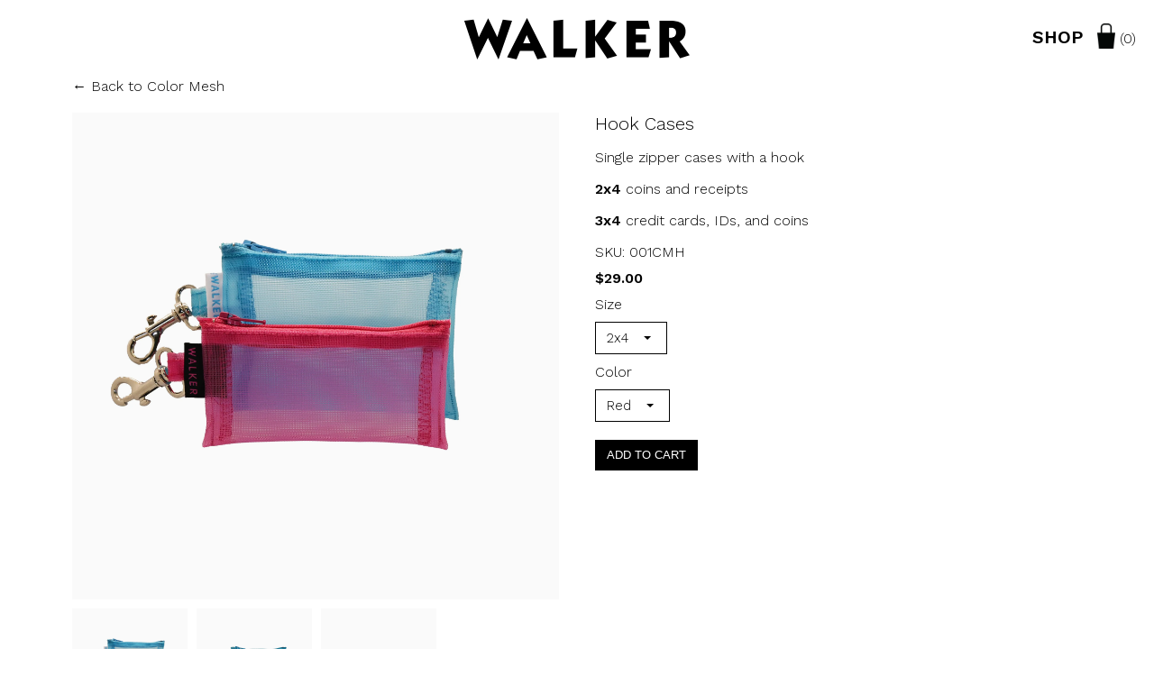

--- FILE ---
content_type: text/html; charset=utf-8
request_url: https://walkerbags.com/products/hook-cases
body_size: 12716
content:
<!doctype html>
<head>
<meta charset="utf-8" />

<title>
Hook Cases
</title>


<meta name="description" content="Single zipper cases with a hook 2x4 coins and receipts 3x4 credit cards, IDs, and coins" />


<meta name="viewport" content="width=device-width, initial-scale=1" />
  

  <meta property="og:type" content="product" />
  <meta property="og:title" content="Hook Cases" />
  
  <meta property="og:image" content="http://walkerbags.com/cdn/shop/files/CMH_8fe72753-8bc1-4c2f-918b-05c7808d0118_grande.png?v=1738966336" />
  <meta property="og:image:secure_url" content="https://walkerbags.com/cdn/shop/files/CMH_8fe72753-8bc1-4c2f-918b-05c7808d0118_grande.png?v=1738966336" />
  
  <meta property="og:image" content="http://walkerbags.com/cdn/shop/files/Untitled-1_grande.png?v=1739030939" />
  <meta property="og:image:secure_url" content="https://walkerbags.com/cdn/shop/files/Untitled-1_grande.png?v=1739030939" />
  
  <meta property="og:image" content="http://walkerbags.com/cdn/shop/files/001CMHFuchsia_grande.png?v=1739031017" />
  <meta property="og:image:secure_url" content="https://walkerbags.com/cdn/shop/files/001CMHFuchsia_grande.png?v=1739031017" />
  
  <meta property="og:price:amount" content="29.00" />
  <meta property="og:price:currency" content="USD" />



<meta property="og:description" content="Single zipper cases with a hook 2x4 coins and receipts 3x4 credit cards, IDs, and coins" />

<meta property="og:url" content="https://walkerbags.com/products/hook-cases" />
<meta property="og:site_name" content="Walker Bags" />

<script>window.performance && window.performance.mark && window.performance.mark('shopify.content_for_header.start');</script><meta id="shopify-digital-wallet" name="shopify-digital-wallet" content="/24852856879/digital_wallets/dialog">
<meta name="shopify-checkout-api-token" content="f04411c4795bd3ce1204824aefa95944">
<link rel="alternate" type="application/json+oembed" href="https://walkerbags.com/products/hook-cases.oembed">
<script async="async" src="/checkouts/internal/preloads.js?locale=en-US"></script>
<link rel="preconnect" href="https://shop.app" crossorigin="anonymous">
<script async="async" src="https://shop.app/checkouts/internal/preloads.js?locale=en-US&shop_id=24852856879" crossorigin="anonymous"></script>
<script id="apple-pay-shop-capabilities" type="application/json">{"shopId":24852856879,"countryCode":"US","currencyCode":"USD","merchantCapabilities":["supports3DS"],"merchantId":"gid:\/\/shopify\/Shop\/24852856879","merchantName":"Walker Bags","requiredBillingContactFields":["postalAddress","email"],"requiredShippingContactFields":["postalAddress","email"],"shippingType":"shipping","supportedNetworks":["visa","masterCard","amex","discover","elo","jcb"],"total":{"type":"pending","label":"Walker Bags","amount":"1.00"},"shopifyPaymentsEnabled":true,"supportsSubscriptions":true}</script>
<script id="shopify-features" type="application/json">{"accessToken":"f04411c4795bd3ce1204824aefa95944","betas":["rich-media-storefront-analytics"],"domain":"walkerbags.com","predictiveSearch":true,"shopId":24852856879,"locale":"en"}</script>
<script>var Shopify = Shopify || {};
Shopify.shop = "walker-draft.myshopify.com";
Shopify.locale = "en";
Shopify.currency = {"active":"USD","rate":"1.0"};
Shopify.country = "US";
Shopify.theme = {"name":"Walker Bags","id":80392749103,"schema_name":null,"schema_version":null,"theme_store_id":null,"role":"main"};
Shopify.theme.handle = "null";
Shopify.theme.style = {"id":null,"handle":null};
Shopify.cdnHost = "walkerbags.com/cdn";
Shopify.routes = Shopify.routes || {};
Shopify.routes.root = "/";</script>
<script type="module">!function(o){(o.Shopify=o.Shopify||{}).modules=!0}(window);</script>
<script>!function(o){function n(){var o=[];function n(){o.push(Array.prototype.slice.apply(arguments))}return n.q=o,n}var t=o.Shopify=o.Shopify||{};t.loadFeatures=n(),t.autoloadFeatures=n()}(window);</script>
<script>
  window.ShopifyPay = window.ShopifyPay || {};
  window.ShopifyPay.apiHost = "shop.app\/pay";
  window.ShopifyPay.redirectState = null;
</script>
<script id="shop-js-analytics" type="application/json">{"pageType":"product"}</script>
<script defer="defer" async type="module" src="//walkerbags.com/cdn/shopifycloud/shop-js/modules/v2/client.init-shop-cart-sync_C5BV16lS.en.esm.js"></script>
<script defer="defer" async type="module" src="//walkerbags.com/cdn/shopifycloud/shop-js/modules/v2/chunk.common_CygWptCX.esm.js"></script>
<script type="module">
  await import("//walkerbags.com/cdn/shopifycloud/shop-js/modules/v2/client.init-shop-cart-sync_C5BV16lS.en.esm.js");
await import("//walkerbags.com/cdn/shopifycloud/shop-js/modules/v2/chunk.common_CygWptCX.esm.js");

  window.Shopify.SignInWithShop?.initShopCartSync?.({"fedCMEnabled":true,"windoidEnabled":true});

</script>
<script>
  window.Shopify = window.Shopify || {};
  if (!window.Shopify.featureAssets) window.Shopify.featureAssets = {};
  window.Shopify.featureAssets['shop-js'] = {"shop-cart-sync":["modules/v2/client.shop-cart-sync_ZFArdW7E.en.esm.js","modules/v2/chunk.common_CygWptCX.esm.js"],"init-fed-cm":["modules/v2/client.init-fed-cm_CmiC4vf6.en.esm.js","modules/v2/chunk.common_CygWptCX.esm.js"],"shop-button":["modules/v2/client.shop-button_tlx5R9nI.en.esm.js","modules/v2/chunk.common_CygWptCX.esm.js"],"shop-cash-offers":["modules/v2/client.shop-cash-offers_DOA2yAJr.en.esm.js","modules/v2/chunk.common_CygWptCX.esm.js","modules/v2/chunk.modal_D71HUcav.esm.js"],"init-windoid":["modules/v2/client.init-windoid_sURxWdc1.en.esm.js","modules/v2/chunk.common_CygWptCX.esm.js"],"shop-toast-manager":["modules/v2/client.shop-toast-manager_ClPi3nE9.en.esm.js","modules/v2/chunk.common_CygWptCX.esm.js"],"init-shop-email-lookup-coordinator":["modules/v2/client.init-shop-email-lookup-coordinator_B8hsDcYM.en.esm.js","modules/v2/chunk.common_CygWptCX.esm.js"],"init-shop-cart-sync":["modules/v2/client.init-shop-cart-sync_C5BV16lS.en.esm.js","modules/v2/chunk.common_CygWptCX.esm.js"],"avatar":["modules/v2/client.avatar_BTnouDA3.en.esm.js"],"pay-button":["modules/v2/client.pay-button_FdsNuTd3.en.esm.js","modules/v2/chunk.common_CygWptCX.esm.js"],"init-customer-accounts":["modules/v2/client.init-customer-accounts_DxDtT_ad.en.esm.js","modules/v2/client.shop-login-button_C5VAVYt1.en.esm.js","modules/v2/chunk.common_CygWptCX.esm.js","modules/v2/chunk.modal_D71HUcav.esm.js"],"init-shop-for-new-customer-accounts":["modules/v2/client.init-shop-for-new-customer-accounts_ChsxoAhi.en.esm.js","modules/v2/client.shop-login-button_C5VAVYt1.en.esm.js","modules/v2/chunk.common_CygWptCX.esm.js","modules/v2/chunk.modal_D71HUcav.esm.js"],"shop-login-button":["modules/v2/client.shop-login-button_C5VAVYt1.en.esm.js","modules/v2/chunk.common_CygWptCX.esm.js","modules/v2/chunk.modal_D71HUcav.esm.js"],"init-customer-accounts-sign-up":["modules/v2/client.init-customer-accounts-sign-up_CPSyQ0Tj.en.esm.js","modules/v2/client.shop-login-button_C5VAVYt1.en.esm.js","modules/v2/chunk.common_CygWptCX.esm.js","modules/v2/chunk.modal_D71HUcav.esm.js"],"shop-follow-button":["modules/v2/client.shop-follow-button_Cva4Ekp9.en.esm.js","modules/v2/chunk.common_CygWptCX.esm.js","modules/v2/chunk.modal_D71HUcav.esm.js"],"checkout-modal":["modules/v2/client.checkout-modal_BPM8l0SH.en.esm.js","modules/v2/chunk.common_CygWptCX.esm.js","modules/v2/chunk.modal_D71HUcav.esm.js"],"lead-capture":["modules/v2/client.lead-capture_Bi8yE_yS.en.esm.js","modules/v2/chunk.common_CygWptCX.esm.js","modules/v2/chunk.modal_D71HUcav.esm.js"],"shop-login":["modules/v2/client.shop-login_D6lNrXab.en.esm.js","modules/v2/chunk.common_CygWptCX.esm.js","modules/v2/chunk.modal_D71HUcav.esm.js"],"payment-terms":["modules/v2/client.payment-terms_CZxnsJam.en.esm.js","modules/v2/chunk.common_CygWptCX.esm.js","modules/v2/chunk.modal_D71HUcav.esm.js"]};
</script>
<script id="__st">var __st={"a":24852856879,"offset":-28800,"reqid":"60223fd3-f2b5-46ec-bd2a-961a61ab65fd-1768695772","pageurl":"walkerbags.com\/products\/hook-cases","u":"2aca00e3b6f9","p":"product","rtyp":"product","rid":4316450291759};</script>
<script>window.ShopifyPaypalV4VisibilityTracking = true;</script>
<script id="captcha-bootstrap">!function(){'use strict';const t='contact',e='account',n='new_comment',o=[[t,t],['blogs',n],['comments',n],[t,'customer']],c=[[e,'customer_login'],[e,'guest_login'],[e,'recover_customer_password'],[e,'create_customer']],r=t=>t.map((([t,e])=>`form[action*='/${t}']:not([data-nocaptcha='true']) input[name='form_type'][value='${e}']`)).join(','),a=t=>()=>t?[...document.querySelectorAll(t)].map((t=>t.form)):[];function s(){const t=[...o],e=r(t);return a(e)}const i='password',u='form_key',d=['recaptcha-v3-token','g-recaptcha-response','h-captcha-response',i],f=()=>{try{return window.sessionStorage}catch{return}},m='__shopify_v',_=t=>t.elements[u];function p(t,e,n=!1){try{const o=window.sessionStorage,c=JSON.parse(o.getItem(e)),{data:r}=function(t){const{data:e,action:n}=t;return t[m]||n?{data:e,action:n}:{data:t,action:n}}(c);for(const[e,n]of Object.entries(r))t.elements[e]&&(t.elements[e].value=n);n&&o.removeItem(e)}catch(o){console.error('form repopulation failed',{error:o})}}const l='form_type',E='cptcha';function T(t){t.dataset[E]=!0}const w=window,h=w.document,L='Shopify',v='ce_forms',y='captcha';let A=!1;((t,e)=>{const n=(g='f06e6c50-85a8-45c8-87d0-21a2b65856fe',I='https://cdn.shopify.com/shopifycloud/storefront-forms-hcaptcha/ce_storefront_forms_captcha_hcaptcha.v1.5.2.iife.js',D={infoText:'Protected by hCaptcha',privacyText:'Privacy',termsText:'Terms'},(t,e,n)=>{const o=w[L][v],c=o.bindForm;if(c)return c(t,g,e,D).then(n);var r;o.q.push([[t,g,e,D],n]),r=I,A||(h.body.append(Object.assign(h.createElement('script'),{id:'captcha-provider',async:!0,src:r})),A=!0)});var g,I,D;w[L]=w[L]||{},w[L][v]=w[L][v]||{},w[L][v].q=[],w[L][y]=w[L][y]||{},w[L][y].protect=function(t,e){n(t,void 0,e),T(t)},Object.freeze(w[L][y]),function(t,e,n,w,h,L){const[v,y,A,g]=function(t,e,n){const i=e?o:[],u=t?c:[],d=[...i,...u],f=r(d),m=r(i),_=r(d.filter((([t,e])=>n.includes(e))));return[a(f),a(m),a(_),s()]}(w,h,L),I=t=>{const e=t.target;return e instanceof HTMLFormElement?e:e&&e.form},D=t=>v().includes(t);t.addEventListener('submit',(t=>{const e=I(t);if(!e)return;const n=D(e)&&!e.dataset.hcaptchaBound&&!e.dataset.recaptchaBound,o=_(e),c=g().includes(e)&&(!o||!o.value);(n||c)&&t.preventDefault(),c&&!n&&(function(t){try{if(!f())return;!function(t){const e=f();if(!e)return;const n=_(t);if(!n)return;const o=n.value;o&&e.removeItem(o)}(t);const e=Array.from(Array(32),(()=>Math.random().toString(36)[2])).join('');!function(t,e){_(t)||t.append(Object.assign(document.createElement('input'),{type:'hidden',name:u})),t.elements[u].value=e}(t,e),function(t,e){const n=f();if(!n)return;const o=[...t.querySelectorAll(`input[type='${i}']`)].map((({name:t})=>t)),c=[...d,...o],r={};for(const[a,s]of new FormData(t).entries())c.includes(a)||(r[a]=s);n.setItem(e,JSON.stringify({[m]:1,action:t.action,data:r}))}(t,e)}catch(e){console.error('failed to persist form',e)}}(e),e.submit())}));const S=(t,e)=>{t&&!t.dataset[E]&&(n(t,e.some((e=>e===t))),T(t))};for(const o of['focusin','change'])t.addEventListener(o,(t=>{const e=I(t);D(e)&&S(e,y())}));const B=e.get('form_key'),M=e.get(l),P=B&&M;t.addEventListener('DOMContentLoaded',(()=>{const t=y();if(P)for(const e of t)e.elements[l].value===M&&p(e,B);[...new Set([...A(),...v().filter((t=>'true'===t.dataset.shopifyCaptcha))])].forEach((e=>S(e,t)))}))}(h,new URLSearchParams(w.location.search),n,t,e,['guest_login'])})(!0,!0)}();</script>
<script integrity="sha256-4kQ18oKyAcykRKYeNunJcIwy7WH5gtpwJnB7kiuLZ1E=" data-source-attribution="shopify.loadfeatures" defer="defer" src="//walkerbags.com/cdn/shopifycloud/storefront/assets/storefront/load_feature-a0a9edcb.js" crossorigin="anonymous"></script>
<script crossorigin="anonymous" defer="defer" src="//walkerbags.com/cdn/shopifycloud/storefront/assets/shopify_pay/storefront-65b4c6d7.js?v=20250812"></script>
<script data-source-attribution="shopify.dynamic_checkout.dynamic.init">var Shopify=Shopify||{};Shopify.PaymentButton=Shopify.PaymentButton||{isStorefrontPortableWallets:!0,init:function(){window.Shopify.PaymentButton.init=function(){};var t=document.createElement("script");t.src="https://walkerbags.com/cdn/shopifycloud/portable-wallets/latest/portable-wallets.en.js",t.type="module",document.head.appendChild(t)}};
</script>
<script data-source-attribution="shopify.dynamic_checkout.buyer_consent">
  function portableWalletsHideBuyerConsent(e){var t=document.getElementById("shopify-buyer-consent"),n=document.getElementById("shopify-subscription-policy-button");t&&n&&(t.classList.add("hidden"),t.setAttribute("aria-hidden","true"),n.removeEventListener("click",e))}function portableWalletsShowBuyerConsent(e){var t=document.getElementById("shopify-buyer-consent"),n=document.getElementById("shopify-subscription-policy-button");t&&n&&(t.classList.remove("hidden"),t.removeAttribute("aria-hidden"),n.addEventListener("click",e))}window.Shopify?.PaymentButton&&(window.Shopify.PaymentButton.hideBuyerConsent=portableWalletsHideBuyerConsent,window.Shopify.PaymentButton.showBuyerConsent=portableWalletsShowBuyerConsent);
</script>
<script data-source-attribution="shopify.dynamic_checkout.cart.bootstrap">document.addEventListener("DOMContentLoaded",(function(){function t(){return document.querySelector("shopify-accelerated-checkout-cart, shopify-accelerated-checkout")}if(t())Shopify.PaymentButton.init();else{new MutationObserver((function(e,n){t()&&(Shopify.PaymentButton.init(),n.disconnect())})).observe(document.body,{childList:!0,subtree:!0})}}));
</script>
<link id="shopify-accelerated-checkout-styles" rel="stylesheet" media="screen" href="https://walkerbags.com/cdn/shopifycloud/portable-wallets/latest/accelerated-checkout-backwards-compat.css" crossorigin="anonymous">
<style id="shopify-accelerated-checkout-cart">
        #shopify-buyer-consent {
  margin-top: 1em;
  display: inline-block;
  width: 100%;
}

#shopify-buyer-consent.hidden {
  display: none;
}

#shopify-subscription-policy-button {
  background: none;
  border: none;
  padding: 0;
  text-decoration: underline;
  font-size: inherit;
  cursor: pointer;
}

#shopify-subscription-policy-button::before {
  box-shadow: none;
}

      </style>

<script>window.performance && window.performance.mark && window.performance.mark('shopify.content_for_header.end');</script>
<link href="//walkerbags.com/cdn/shop/t/6/assets/style.scss.css?v=151386449632581950981590846312" rel="stylesheet" type="text/css" media="all" />
<script src="//walkerbags.com/cdn/shop/t/6/assets/shopify_common.js?v=14298614452551288571579718123" type="text/javascript"></script>
<script src="//walkerbags.com/cdn/shopifycloud/storefront/assets/themes_support/shopify_common-5f594365.js" type="text/javascript"></script>
<script src="//walkerbags.com/cdn/shopifycloud/storefront/assets/themes_support/option_selection-b017cd28.js" type="text/javascript"></script>
<script src="//ajax.googleapis.com/ajax/libs/jquery/1.11.0/jquery.min.js" type="text/javascript"></script>
<script src="https://kit.fontawesome.com/d5832569be.js" crossorigin="anonymous"></script>
<link rel="icon" type="image/x-icon" href="//walkerbags.com/cdn/shop/t/6/assets/favicon.ico?v=125211705034680937741580238172" />
<link href="https://fonts.googleapis.com/css?family=Work+Sans:300,600&display=swap" rel="stylesheet">
<link href="//walkerbags.com/cdn/shop/t/6/assets/slick.css?v=170327569321645378121581279776" rel="stylesheet" type="text/css" media="all" />
<script src="//walkerbags.com/cdn/shop/t/6/assets/slick.min.js?v=58850548424754377551580244007" type="text/javascript"></script>
<script src="//walkerbags.com/cdn/shop/t/6/assets/jquery.selectric.min.js?v=16869610865725196231580243995" type="text/javascript"></script>
<link rel="canonical" href="https://walkerbags.com/products/hook-cases">
<link href="https://monorail-edge.shopifysvc.com" rel="dns-prefetch">
<script>(function(){if ("sendBeacon" in navigator && "performance" in window) {try {var session_token_from_headers = performance.getEntriesByType('navigation')[0].serverTiming.find(x => x.name == '_s').description;} catch {var session_token_from_headers = undefined;}var session_cookie_matches = document.cookie.match(/_shopify_s=([^;]*)/);var session_token_from_cookie = session_cookie_matches && session_cookie_matches.length === 2 ? session_cookie_matches[1] : "";var session_token = session_token_from_headers || session_token_from_cookie || "";function handle_abandonment_event(e) {var entries = performance.getEntries().filter(function(entry) {return /monorail-edge.shopifysvc.com/.test(entry.name);});if (!window.abandonment_tracked && entries.length === 0) {window.abandonment_tracked = true;var currentMs = Date.now();var navigation_start = performance.timing.navigationStart;var payload = {shop_id: 24852856879,url: window.location.href,navigation_start,duration: currentMs - navigation_start,session_token,page_type: "product"};window.navigator.sendBeacon("https://monorail-edge.shopifysvc.com/v1/produce", JSON.stringify({schema_id: "online_store_buyer_site_abandonment/1.1",payload: payload,metadata: {event_created_at_ms: currentMs,event_sent_at_ms: currentMs}}));}}window.addEventListener('pagehide', handle_abandonment_event);}}());</script>
<script id="web-pixels-manager-setup">(function e(e,d,r,n,o){if(void 0===o&&(o={}),!Boolean(null===(a=null===(i=window.Shopify)||void 0===i?void 0:i.analytics)||void 0===a?void 0:a.replayQueue)){var i,a;window.Shopify=window.Shopify||{};var t=window.Shopify;t.analytics=t.analytics||{};var s=t.analytics;s.replayQueue=[],s.publish=function(e,d,r){return s.replayQueue.push([e,d,r]),!0};try{self.performance.mark("wpm:start")}catch(e){}var l=function(){var e={modern:/Edge?\/(1{2}[4-9]|1[2-9]\d|[2-9]\d{2}|\d{4,})\.\d+(\.\d+|)|Firefox\/(1{2}[4-9]|1[2-9]\d|[2-9]\d{2}|\d{4,})\.\d+(\.\d+|)|Chrom(ium|e)\/(9{2}|\d{3,})\.\d+(\.\d+|)|(Maci|X1{2}).+ Version\/(15\.\d+|(1[6-9]|[2-9]\d|\d{3,})\.\d+)([,.]\d+|)( \(\w+\)|)( Mobile\/\w+|) Safari\/|Chrome.+OPR\/(9{2}|\d{3,})\.\d+\.\d+|(CPU[ +]OS|iPhone[ +]OS|CPU[ +]iPhone|CPU IPhone OS|CPU iPad OS)[ +]+(15[._]\d+|(1[6-9]|[2-9]\d|\d{3,})[._]\d+)([._]\d+|)|Android:?[ /-](13[3-9]|1[4-9]\d|[2-9]\d{2}|\d{4,})(\.\d+|)(\.\d+|)|Android.+Firefox\/(13[5-9]|1[4-9]\d|[2-9]\d{2}|\d{4,})\.\d+(\.\d+|)|Android.+Chrom(ium|e)\/(13[3-9]|1[4-9]\d|[2-9]\d{2}|\d{4,})\.\d+(\.\d+|)|SamsungBrowser\/([2-9]\d|\d{3,})\.\d+/,legacy:/Edge?\/(1[6-9]|[2-9]\d|\d{3,})\.\d+(\.\d+|)|Firefox\/(5[4-9]|[6-9]\d|\d{3,})\.\d+(\.\d+|)|Chrom(ium|e)\/(5[1-9]|[6-9]\d|\d{3,})\.\d+(\.\d+|)([\d.]+$|.*Safari\/(?![\d.]+ Edge\/[\d.]+$))|(Maci|X1{2}).+ Version\/(10\.\d+|(1[1-9]|[2-9]\d|\d{3,})\.\d+)([,.]\d+|)( \(\w+\)|)( Mobile\/\w+|) Safari\/|Chrome.+OPR\/(3[89]|[4-9]\d|\d{3,})\.\d+\.\d+|(CPU[ +]OS|iPhone[ +]OS|CPU[ +]iPhone|CPU IPhone OS|CPU iPad OS)[ +]+(10[._]\d+|(1[1-9]|[2-9]\d|\d{3,})[._]\d+)([._]\d+|)|Android:?[ /-](13[3-9]|1[4-9]\d|[2-9]\d{2}|\d{4,})(\.\d+|)(\.\d+|)|Mobile Safari.+OPR\/([89]\d|\d{3,})\.\d+\.\d+|Android.+Firefox\/(13[5-9]|1[4-9]\d|[2-9]\d{2}|\d{4,})\.\d+(\.\d+|)|Android.+Chrom(ium|e)\/(13[3-9]|1[4-9]\d|[2-9]\d{2}|\d{4,})\.\d+(\.\d+|)|Android.+(UC? ?Browser|UCWEB|U3)[ /]?(15\.([5-9]|\d{2,})|(1[6-9]|[2-9]\d|\d{3,})\.\d+)\.\d+|SamsungBrowser\/(5\.\d+|([6-9]|\d{2,})\.\d+)|Android.+MQ{2}Browser\/(14(\.(9|\d{2,})|)|(1[5-9]|[2-9]\d|\d{3,})(\.\d+|))(\.\d+|)|K[Aa][Ii]OS\/(3\.\d+|([4-9]|\d{2,})\.\d+)(\.\d+|)/},d=e.modern,r=e.legacy,n=navigator.userAgent;return n.match(d)?"modern":n.match(r)?"legacy":"unknown"}(),u="modern"===l?"modern":"legacy",c=(null!=n?n:{modern:"",legacy:""})[u],f=function(e){return[e.baseUrl,"/wpm","/b",e.hashVersion,"modern"===e.buildTarget?"m":"l",".js"].join("")}({baseUrl:d,hashVersion:r,buildTarget:u}),m=function(e){var d=e.version,r=e.bundleTarget,n=e.surface,o=e.pageUrl,i=e.monorailEndpoint;return{emit:function(e){var a=e.status,t=e.errorMsg,s=(new Date).getTime(),l=JSON.stringify({metadata:{event_sent_at_ms:s},events:[{schema_id:"web_pixels_manager_load/3.1",payload:{version:d,bundle_target:r,page_url:o,status:a,surface:n,error_msg:t},metadata:{event_created_at_ms:s}}]});if(!i)return console&&console.warn&&console.warn("[Web Pixels Manager] No Monorail endpoint provided, skipping logging."),!1;try{return self.navigator.sendBeacon.bind(self.navigator)(i,l)}catch(e){}var u=new XMLHttpRequest;try{return u.open("POST",i,!0),u.setRequestHeader("Content-Type","text/plain"),u.send(l),!0}catch(e){return console&&console.warn&&console.warn("[Web Pixels Manager] Got an unhandled error while logging to Monorail."),!1}}}}({version:r,bundleTarget:l,surface:e.surface,pageUrl:self.location.href,monorailEndpoint:e.monorailEndpoint});try{o.browserTarget=l,function(e){var d=e.src,r=e.async,n=void 0===r||r,o=e.onload,i=e.onerror,a=e.sri,t=e.scriptDataAttributes,s=void 0===t?{}:t,l=document.createElement("script"),u=document.querySelector("head"),c=document.querySelector("body");if(l.async=n,l.src=d,a&&(l.integrity=a,l.crossOrigin="anonymous"),s)for(var f in s)if(Object.prototype.hasOwnProperty.call(s,f))try{l.dataset[f]=s[f]}catch(e){}if(o&&l.addEventListener("load",o),i&&l.addEventListener("error",i),u)u.appendChild(l);else{if(!c)throw new Error("Did not find a head or body element to append the script");c.appendChild(l)}}({src:f,async:!0,onload:function(){if(!function(){var e,d;return Boolean(null===(d=null===(e=window.Shopify)||void 0===e?void 0:e.analytics)||void 0===d?void 0:d.initialized)}()){var d=window.webPixelsManager.init(e)||void 0;if(d){var r=window.Shopify.analytics;r.replayQueue.forEach((function(e){var r=e[0],n=e[1],o=e[2];d.publishCustomEvent(r,n,o)})),r.replayQueue=[],r.publish=d.publishCustomEvent,r.visitor=d.visitor,r.initialized=!0}}},onerror:function(){return m.emit({status:"failed",errorMsg:"".concat(f," has failed to load")})},sri:function(e){var d=/^sha384-[A-Za-z0-9+/=]+$/;return"string"==typeof e&&d.test(e)}(c)?c:"",scriptDataAttributes:o}),m.emit({status:"loading"})}catch(e){m.emit({status:"failed",errorMsg:(null==e?void 0:e.message)||"Unknown error"})}}})({shopId: 24852856879,storefrontBaseUrl: "https://walkerbags.com",extensionsBaseUrl: "https://extensions.shopifycdn.com/cdn/shopifycloud/web-pixels-manager",monorailEndpoint: "https://monorail-edge.shopifysvc.com/unstable/produce_batch",surface: "storefront-renderer",enabledBetaFlags: ["2dca8a86"],webPixelsConfigList: [{"id":"shopify-app-pixel","configuration":"{}","eventPayloadVersion":"v1","runtimeContext":"STRICT","scriptVersion":"0450","apiClientId":"shopify-pixel","type":"APP","privacyPurposes":["ANALYTICS","MARKETING"]},{"id":"shopify-custom-pixel","eventPayloadVersion":"v1","runtimeContext":"LAX","scriptVersion":"0450","apiClientId":"shopify-pixel","type":"CUSTOM","privacyPurposes":["ANALYTICS","MARKETING"]}],isMerchantRequest: false,initData: {"shop":{"name":"Walker Bags","paymentSettings":{"currencyCode":"USD"},"myshopifyDomain":"walker-draft.myshopify.com","countryCode":"US","storefrontUrl":"https:\/\/walkerbags.com"},"customer":null,"cart":null,"checkout":null,"productVariants":[{"price":{"amount":29.0,"currencyCode":"USD"},"product":{"title":"Hook Cases","vendor":"Walker","id":"4316450291759","untranslatedTitle":"Hook Cases","url":"\/products\/hook-cases","type":""},"id":"47219580666140","image":{"src":"\/\/walkerbags.com\/cdn\/shop\/files\/CMH_8fe72753-8bc1-4c2f-918b-05c7808d0118.png?v=1738966336"},"sku":"001CMH","title":"2x4 \/ red","untranslatedTitle":"2x4 \/ red"},{"price":{"amount":29.0,"currencyCode":"USD"},"product":{"title":"Hook Cases","vendor":"Walker","id":"4316450291759","untranslatedTitle":"Hook Cases","url":"\/products\/hook-cases","type":""},"id":"31015943503919","image":{"src":"\/\/walkerbags.com\/cdn\/shop\/files\/CMH_8fe72753-8bc1-4c2f-918b-05c7808d0118.png?v=1738966336"},"sku":"001CMH","title":"2x4 \/ fuchsia","untranslatedTitle":"2x4 \/ fuchsia"},{"price":{"amount":29.0,"currencyCode":"USD"},"product":{"title":"Hook Cases","vendor":"Walker","id":"4316450291759","untranslatedTitle":"Hook Cases","url":"\/products\/hook-cases","type":""},"id":"31015943536687","image":{"src":"\/\/walkerbags.com\/cdn\/shop\/files\/CMH_8fe72753-8bc1-4c2f-918b-05c7808d0118.png?v=1738966336"},"sku":"001CMH","title":"2x4 \/ pink","untranslatedTitle":"2x4 \/ pink"},{"price":{"amount":29.0,"currencyCode":"USD"},"product":{"title":"Hook Cases","vendor":"Walker","id":"4316450291759","untranslatedTitle":"Hook Cases","url":"\/products\/hook-cases","type":""},"id":"31015943602223","image":{"src":"\/\/walkerbags.com\/cdn\/shop\/files\/CMH_8fe72753-8bc1-4c2f-918b-05c7808d0118.png?v=1738966336"},"sku":"001CMH","title":"2x4 \/ orange","untranslatedTitle":"2x4 \/ orange"},{"price":{"amount":29.0,"currencyCode":"USD"},"product":{"title":"Hook Cases","vendor":"Walker","id":"4316450291759","untranslatedTitle":"Hook Cases","url":"\/products\/hook-cases","type":""},"id":"31015943634991","image":{"src":"\/\/walkerbags.com\/cdn\/shop\/files\/CMH_8fe72753-8bc1-4c2f-918b-05c7808d0118.png?v=1738966336"},"sku":"001CMH","title":"2x4 \/ yellow","untranslatedTitle":"2x4 \/ yellow"},{"price":{"amount":29.0,"currencyCode":"USD"},"product":{"title":"Hook Cases","vendor":"Walker","id":"4316450291759","untranslatedTitle":"Hook Cases","url":"\/products\/hook-cases","type":""},"id":"31015943700527","image":{"src":"\/\/walkerbags.com\/cdn\/shop\/files\/CMH_8fe72753-8bc1-4c2f-918b-05c7808d0118.png?v=1738966336"},"sku":"001CMH","title":"2x4 \/ mint","untranslatedTitle":"2x4 \/ mint"},{"price":{"amount":29.0,"currencyCode":"USD"},"product":{"title":"Hook Cases","vendor":"Walker","id":"4316450291759","untranslatedTitle":"Hook Cases","url":"\/products\/hook-cases","type":""},"id":"31015943733295","image":{"src":"\/\/walkerbags.com\/cdn\/shop\/files\/CMH_8fe72753-8bc1-4c2f-918b-05c7808d0118.png?v=1738966336"},"sku":"001CMH","title":"2x4 \/ aqua","untranslatedTitle":"2x4 \/ aqua"},{"price":{"amount":29.0,"currencyCode":"USD"},"product":{"title":"Hook Cases","vendor":"Walker","id":"4316450291759","untranslatedTitle":"Hook Cases","url":"\/products\/hook-cases","type":""},"id":"31015943766063","image":{"src":"\/\/walkerbags.com\/cdn\/shop\/files\/CMH_8fe72753-8bc1-4c2f-918b-05c7808d0118.png?v=1738966336"},"sku":"001CMH","title":"2x4 \/ blue","untranslatedTitle":"2x4 \/ blue"},{"price":{"amount":29.0,"currencyCode":"USD"},"product":{"title":"Hook Cases","vendor":"Walker","id":"4316450291759","untranslatedTitle":"Hook Cases","url":"\/products\/hook-cases","type":""},"id":"31015943831599","image":{"src":"\/\/walkerbags.com\/cdn\/shop\/files\/CMH_8fe72753-8bc1-4c2f-918b-05c7808d0118.png?v=1738966336"},"sku":"001CMH","title":"2x4 \/ purple","untranslatedTitle":"2x4 \/ purple"},{"price":{"amount":29.0,"currencyCode":"USD"},"product":{"title":"Hook Cases","vendor":"Walker","id":"4316450291759","untranslatedTitle":"Hook Cases","url":"\/products\/hook-cases","type":""},"id":"31015943405615","image":{"src":"\/\/walkerbags.com\/cdn\/shop\/files\/CMH_8fe72753-8bc1-4c2f-918b-05c7808d0118.png?v=1738966336"},"sku":"001CMH","title":"2x4 \/ black","untranslatedTitle":"2x4 \/ black"},{"price":{"amount":29.0,"currencyCode":"USD"},"product":{"title":"Hook Cases","vendor":"Walker","id":"4316450291759","untranslatedTitle":"Hook Cases","url":"\/products\/hook-cases","type":""},"id":"31015943438383","image":{"src":"\/\/walkerbags.com\/cdn\/shop\/files\/CMH_8fe72753-8bc1-4c2f-918b-05c7808d0118.png?v=1738966336"},"sku":"001CMH","title":"2x4 \/ white","untranslatedTitle":"2x4 \/ white"},{"price":{"amount":29.0,"currencyCode":"USD"},"product":{"title":"Hook Cases","vendor":"Walker","id":"4316450291759","untranslatedTitle":"Hook Cases","url":"\/products\/hook-cases","type":""},"id":"31015943471151","image":{"src":"\/\/walkerbags.com\/cdn\/shop\/files\/CMH_8fe72753-8bc1-4c2f-918b-05c7808d0118.png?v=1738966336"},"sku":"001CMH","title":"2x4 \/ brown","untranslatedTitle":"2x4 \/ brown"},{"price":{"amount":30.0,"currencyCode":"USD"},"product":{"title":"Hook Cases","vendor":"Walker","id":"4316450291759","untranslatedTitle":"Hook Cases","url":"\/products\/hook-cases","type":""},"id":"47219580698908","image":{"src":"\/\/walkerbags.com\/cdn\/shop\/files\/CMH_8fe72753-8bc1-4c2f-918b-05c7808d0118.png?v=1738966336"},"sku":"000CMH","title":"3x4 \/ red","untranslatedTitle":"3x4 \/ red"},{"price":{"amount":30.0,"currencyCode":"USD"},"product":{"title":"Hook Cases","vendor":"Walker","id":"4316450291759","untranslatedTitle":"Hook Cases","url":"\/products\/hook-cases","type":""},"id":"31015943962671","image":{"src":"\/\/walkerbags.com\/cdn\/shop\/files\/CMH_8fe72753-8bc1-4c2f-918b-05c7808d0118.png?v=1738966336"},"sku":"000CMH","title":"3x4 \/ fuchsia","untranslatedTitle":"3x4 \/ fuchsia"},{"price":{"amount":30.0,"currencyCode":"USD"},"product":{"title":"Hook Cases","vendor":"Walker","id":"4316450291759","untranslatedTitle":"Hook Cases","url":"\/products\/hook-cases","type":""},"id":"31015943995439","image":{"src":"\/\/walkerbags.com\/cdn\/shop\/files\/CMH_8fe72753-8bc1-4c2f-918b-05c7808d0118.png?v=1738966336"},"sku":"000CMH","title":"3x4 \/ pink","untranslatedTitle":"3x4 \/ pink"},{"price":{"amount":30.0,"currencyCode":"USD"},"product":{"title":"Hook Cases","vendor":"Walker","id":"4316450291759","untranslatedTitle":"Hook Cases","url":"\/products\/hook-cases","type":""},"id":"31015944060975","image":{"src":"\/\/walkerbags.com\/cdn\/shop\/files\/CMH_8fe72753-8bc1-4c2f-918b-05c7808d0118.png?v=1738966336"},"sku":"000CMH","title":"3x4 \/ orange","untranslatedTitle":"3x4 \/ orange"},{"price":{"amount":30.0,"currencyCode":"USD"},"product":{"title":"Hook Cases","vendor":"Walker","id":"4316450291759","untranslatedTitle":"Hook Cases","url":"\/products\/hook-cases","type":""},"id":"31015944093743","image":{"src":"\/\/walkerbags.com\/cdn\/shop\/files\/CMH_8fe72753-8bc1-4c2f-918b-05c7808d0118.png?v=1738966336"},"sku":"000CMH","title":"3x4 \/ yellow","untranslatedTitle":"3x4 \/ yellow"},{"price":{"amount":30.0,"currencyCode":"USD"},"product":{"title":"Hook Cases","vendor":"Walker","id":"4316450291759","untranslatedTitle":"Hook Cases","url":"\/products\/hook-cases","type":""},"id":"31015944159279","image":{"src":"\/\/walkerbags.com\/cdn\/shop\/files\/CMH_8fe72753-8bc1-4c2f-918b-05c7808d0118.png?v=1738966336"},"sku":"000CMH","title":"3x4 \/ mint","untranslatedTitle":"3x4 \/ mint"},{"price":{"amount":30.0,"currencyCode":"USD"},"product":{"title":"Hook Cases","vendor":"Walker","id":"4316450291759","untranslatedTitle":"Hook Cases","url":"\/products\/hook-cases","type":""},"id":"31015944192047","image":{"src":"\/\/walkerbags.com\/cdn\/shop\/files\/CMH_8fe72753-8bc1-4c2f-918b-05c7808d0118.png?v=1738966336"},"sku":"000CMH","title":"3x4 \/ aqua","untranslatedTitle":"3x4 \/ aqua"},{"price":{"amount":30.0,"currencyCode":"USD"},"product":{"title":"Hook Cases","vendor":"Walker","id":"4316450291759","untranslatedTitle":"Hook Cases","url":"\/products\/hook-cases","type":""},"id":"31015944224815","image":{"src":"\/\/walkerbags.com\/cdn\/shop\/files\/CMH_8fe72753-8bc1-4c2f-918b-05c7808d0118.png?v=1738966336"},"sku":"000CMH","title":"3x4 \/ blue","untranslatedTitle":"3x4 \/ blue"},{"price":{"amount":30.0,"currencyCode":"USD"},"product":{"title":"Hook Cases","vendor":"Walker","id":"4316450291759","untranslatedTitle":"Hook Cases","url":"\/products\/hook-cases","type":""},"id":"31015944290351","image":{"src":"\/\/walkerbags.com\/cdn\/shop\/files\/CMH_8fe72753-8bc1-4c2f-918b-05c7808d0118.png?v=1738966336"},"sku":"000CMH","title":"3x4 \/ purple","untranslatedTitle":"3x4 \/ purple"},{"price":{"amount":30.0,"currencyCode":"USD"},"product":{"title":"Hook Cases","vendor":"Walker","id":"4316450291759","untranslatedTitle":"Hook Cases","url":"\/products\/hook-cases","type":""},"id":"31015943864367","image":{"src":"\/\/walkerbags.com\/cdn\/shop\/files\/CMH_8fe72753-8bc1-4c2f-918b-05c7808d0118.png?v=1738966336"},"sku":"000CMH","title":"3x4 \/ black","untranslatedTitle":"3x4 \/ black"},{"price":{"amount":30.0,"currencyCode":"USD"},"product":{"title":"Hook Cases","vendor":"Walker","id":"4316450291759","untranslatedTitle":"Hook Cases","url":"\/products\/hook-cases","type":""},"id":"31015943897135","image":{"src":"\/\/walkerbags.com\/cdn\/shop\/files\/CMH_8fe72753-8bc1-4c2f-918b-05c7808d0118.png?v=1738966336"},"sku":"000CMH","title":"3x4 \/ white","untranslatedTitle":"3x4 \/ white"},{"price":{"amount":30.0,"currencyCode":"USD"},"product":{"title":"Hook Cases","vendor":"Walker","id":"4316450291759","untranslatedTitle":"Hook Cases","url":"\/products\/hook-cases","type":""},"id":"31015943929903","image":{"src":"\/\/walkerbags.com\/cdn\/shop\/files\/CMH_8fe72753-8bc1-4c2f-918b-05c7808d0118.png?v=1738966336"},"sku":"000CMH","title":"3x4 \/ brown","untranslatedTitle":"3x4 \/ brown"}],"purchasingCompany":null},},"https://walkerbags.com/cdn","fcfee988w5aeb613cpc8e4bc33m6693e112",{"modern":"","legacy":""},{"shopId":"24852856879","storefrontBaseUrl":"https:\/\/walkerbags.com","extensionBaseUrl":"https:\/\/extensions.shopifycdn.com\/cdn\/shopifycloud\/web-pixels-manager","surface":"storefront-renderer","enabledBetaFlags":"[\"2dca8a86\"]","isMerchantRequest":"false","hashVersion":"fcfee988w5aeb613cpc8e4bc33m6693e112","publish":"custom","events":"[[\"page_viewed\",{}],[\"product_viewed\",{\"productVariant\":{\"price\":{\"amount\":29.0,\"currencyCode\":\"USD\"},\"product\":{\"title\":\"Hook Cases\",\"vendor\":\"Walker\",\"id\":\"4316450291759\",\"untranslatedTitle\":\"Hook Cases\",\"url\":\"\/products\/hook-cases\",\"type\":\"\"},\"id\":\"47219580666140\",\"image\":{\"src\":\"\/\/walkerbags.com\/cdn\/shop\/files\/CMH_8fe72753-8bc1-4c2f-918b-05c7808d0118.png?v=1738966336\"},\"sku\":\"001CMH\",\"title\":\"2x4 \/ red\",\"untranslatedTitle\":\"2x4 \/ red\"}}]]"});</script><script>
  window.ShopifyAnalytics = window.ShopifyAnalytics || {};
  window.ShopifyAnalytics.meta = window.ShopifyAnalytics.meta || {};
  window.ShopifyAnalytics.meta.currency = 'USD';
  var meta = {"product":{"id":4316450291759,"gid":"gid:\/\/shopify\/Product\/4316450291759","vendor":"Walker","type":"","handle":"hook-cases","variants":[{"id":47219580666140,"price":2900,"name":"Hook Cases - 2x4 \/ red","public_title":"2x4 \/ red","sku":"001CMH"},{"id":31015943503919,"price":2900,"name":"Hook Cases - 2x4 \/ fuchsia","public_title":"2x4 \/ fuchsia","sku":"001CMH"},{"id":31015943536687,"price":2900,"name":"Hook Cases - 2x4 \/ pink","public_title":"2x4 \/ pink","sku":"001CMH"},{"id":31015943602223,"price":2900,"name":"Hook Cases - 2x4 \/ orange","public_title":"2x4 \/ orange","sku":"001CMH"},{"id":31015943634991,"price":2900,"name":"Hook Cases - 2x4 \/ yellow","public_title":"2x4 \/ yellow","sku":"001CMH"},{"id":31015943700527,"price":2900,"name":"Hook Cases - 2x4 \/ mint","public_title":"2x4 \/ mint","sku":"001CMH"},{"id":31015943733295,"price":2900,"name":"Hook Cases - 2x4 \/ aqua","public_title":"2x4 \/ aqua","sku":"001CMH"},{"id":31015943766063,"price":2900,"name":"Hook Cases - 2x4 \/ blue","public_title":"2x4 \/ blue","sku":"001CMH"},{"id":31015943831599,"price":2900,"name":"Hook Cases - 2x4 \/ purple","public_title":"2x4 \/ purple","sku":"001CMH"},{"id":31015943405615,"price":2900,"name":"Hook Cases - 2x4 \/ black","public_title":"2x4 \/ black","sku":"001CMH"},{"id":31015943438383,"price":2900,"name":"Hook Cases - 2x4 \/ white","public_title":"2x4 \/ white","sku":"001CMH"},{"id":31015943471151,"price":2900,"name":"Hook Cases - 2x4 \/ brown","public_title":"2x4 \/ brown","sku":"001CMH"},{"id":47219580698908,"price":3000,"name":"Hook Cases - 3x4 \/ red","public_title":"3x4 \/ red","sku":"000CMH"},{"id":31015943962671,"price":3000,"name":"Hook Cases - 3x4 \/ fuchsia","public_title":"3x4 \/ fuchsia","sku":"000CMH"},{"id":31015943995439,"price":3000,"name":"Hook Cases - 3x4 \/ pink","public_title":"3x4 \/ pink","sku":"000CMH"},{"id":31015944060975,"price":3000,"name":"Hook Cases - 3x4 \/ orange","public_title":"3x4 \/ orange","sku":"000CMH"},{"id":31015944093743,"price":3000,"name":"Hook Cases - 3x4 \/ yellow","public_title":"3x4 \/ yellow","sku":"000CMH"},{"id":31015944159279,"price":3000,"name":"Hook Cases - 3x4 \/ mint","public_title":"3x4 \/ mint","sku":"000CMH"},{"id":31015944192047,"price":3000,"name":"Hook Cases - 3x4 \/ aqua","public_title":"3x4 \/ aqua","sku":"000CMH"},{"id":31015944224815,"price":3000,"name":"Hook Cases - 3x4 \/ blue","public_title":"3x4 \/ blue","sku":"000CMH"},{"id":31015944290351,"price":3000,"name":"Hook Cases - 3x4 \/ purple","public_title":"3x4 \/ purple","sku":"000CMH"},{"id":31015943864367,"price":3000,"name":"Hook Cases - 3x4 \/ black","public_title":"3x4 \/ black","sku":"000CMH"},{"id":31015943897135,"price":3000,"name":"Hook Cases - 3x4 \/ white","public_title":"3x4 \/ white","sku":"000CMH"},{"id":31015943929903,"price":3000,"name":"Hook Cases - 3x4 \/ brown","public_title":"3x4 \/ brown","sku":"000CMH"}],"remote":false},"page":{"pageType":"product","resourceType":"product","resourceId":4316450291759,"requestId":"60223fd3-f2b5-46ec-bd2a-961a61ab65fd-1768695772"}};
  for (var attr in meta) {
    window.ShopifyAnalytics.meta[attr] = meta[attr];
  }
</script>
<script class="analytics">
  (function () {
    var customDocumentWrite = function(content) {
      var jquery = null;

      if (window.jQuery) {
        jquery = window.jQuery;
      } else if (window.Checkout && window.Checkout.$) {
        jquery = window.Checkout.$;
      }

      if (jquery) {
        jquery('body').append(content);
      }
    };

    var hasLoggedConversion = function(token) {
      if (token) {
        return document.cookie.indexOf('loggedConversion=' + token) !== -1;
      }
      return false;
    }

    var setCookieIfConversion = function(token) {
      if (token) {
        var twoMonthsFromNow = new Date(Date.now());
        twoMonthsFromNow.setMonth(twoMonthsFromNow.getMonth() + 2);

        document.cookie = 'loggedConversion=' + token + '; expires=' + twoMonthsFromNow;
      }
    }

    var trekkie = window.ShopifyAnalytics.lib = window.trekkie = window.trekkie || [];
    if (trekkie.integrations) {
      return;
    }
    trekkie.methods = [
      'identify',
      'page',
      'ready',
      'track',
      'trackForm',
      'trackLink'
    ];
    trekkie.factory = function(method) {
      return function() {
        var args = Array.prototype.slice.call(arguments);
        args.unshift(method);
        trekkie.push(args);
        return trekkie;
      };
    };
    for (var i = 0; i < trekkie.methods.length; i++) {
      var key = trekkie.methods[i];
      trekkie[key] = trekkie.factory(key);
    }
    trekkie.load = function(config) {
      trekkie.config = config || {};
      trekkie.config.initialDocumentCookie = document.cookie;
      var first = document.getElementsByTagName('script')[0];
      var script = document.createElement('script');
      script.type = 'text/javascript';
      script.onerror = function(e) {
        var scriptFallback = document.createElement('script');
        scriptFallback.type = 'text/javascript';
        scriptFallback.onerror = function(error) {
                var Monorail = {
      produce: function produce(monorailDomain, schemaId, payload) {
        var currentMs = new Date().getTime();
        var event = {
          schema_id: schemaId,
          payload: payload,
          metadata: {
            event_created_at_ms: currentMs,
            event_sent_at_ms: currentMs
          }
        };
        return Monorail.sendRequest("https://" + monorailDomain + "/v1/produce", JSON.stringify(event));
      },
      sendRequest: function sendRequest(endpointUrl, payload) {
        // Try the sendBeacon API
        if (window && window.navigator && typeof window.navigator.sendBeacon === 'function' && typeof window.Blob === 'function' && !Monorail.isIos12()) {
          var blobData = new window.Blob([payload], {
            type: 'text/plain'
          });

          if (window.navigator.sendBeacon(endpointUrl, blobData)) {
            return true;
          } // sendBeacon was not successful

        } // XHR beacon

        var xhr = new XMLHttpRequest();

        try {
          xhr.open('POST', endpointUrl);
          xhr.setRequestHeader('Content-Type', 'text/plain');
          xhr.send(payload);
        } catch (e) {
          console.log(e);
        }

        return false;
      },
      isIos12: function isIos12() {
        return window.navigator.userAgent.lastIndexOf('iPhone; CPU iPhone OS 12_') !== -1 || window.navigator.userAgent.lastIndexOf('iPad; CPU OS 12_') !== -1;
      }
    };
    Monorail.produce('monorail-edge.shopifysvc.com',
      'trekkie_storefront_load_errors/1.1',
      {shop_id: 24852856879,
      theme_id: 80392749103,
      app_name: "storefront",
      context_url: window.location.href,
      source_url: "//walkerbags.com/cdn/s/trekkie.storefront.cd680fe47e6c39ca5d5df5f0a32d569bc48c0f27.min.js"});

        };
        scriptFallback.async = true;
        scriptFallback.src = '//walkerbags.com/cdn/s/trekkie.storefront.cd680fe47e6c39ca5d5df5f0a32d569bc48c0f27.min.js';
        first.parentNode.insertBefore(scriptFallback, first);
      };
      script.async = true;
      script.src = '//walkerbags.com/cdn/s/trekkie.storefront.cd680fe47e6c39ca5d5df5f0a32d569bc48c0f27.min.js';
      first.parentNode.insertBefore(script, first);
    };
    trekkie.load(
      {"Trekkie":{"appName":"storefront","development":false,"defaultAttributes":{"shopId":24852856879,"isMerchantRequest":null,"themeId":80392749103,"themeCityHash":"10914352057195586016","contentLanguage":"en","currency":"USD","eventMetadataId":"9a7066d0-7d44-4ff3-883a-665e6b44cfcf"},"isServerSideCookieWritingEnabled":true,"monorailRegion":"shop_domain","enabledBetaFlags":["65f19447"]},"Session Attribution":{},"S2S":{"facebookCapiEnabled":false,"source":"trekkie-storefront-renderer","apiClientId":580111}}
    );

    var loaded = false;
    trekkie.ready(function() {
      if (loaded) return;
      loaded = true;

      window.ShopifyAnalytics.lib = window.trekkie;

      var originalDocumentWrite = document.write;
      document.write = customDocumentWrite;
      try { window.ShopifyAnalytics.merchantGoogleAnalytics.call(this); } catch(error) {};
      document.write = originalDocumentWrite;

      window.ShopifyAnalytics.lib.page(null,{"pageType":"product","resourceType":"product","resourceId":4316450291759,"requestId":"60223fd3-f2b5-46ec-bd2a-961a61ab65fd-1768695772","shopifyEmitted":true});

      var match = window.location.pathname.match(/checkouts\/(.+)\/(thank_you|post_purchase)/)
      var token = match? match[1]: undefined;
      if (!hasLoggedConversion(token)) {
        setCookieIfConversion(token);
        window.ShopifyAnalytics.lib.track("Viewed Product",{"currency":"USD","variantId":47219580666140,"productId":4316450291759,"productGid":"gid:\/\/shopify\/Product\/4316450291759","name":"Hook Cases - 2x4 \/ red","price":"29.00","sku":"001CMH","brand":"Walker","variant":"2x4 \/ red","category":"","nonInteraction":true,"remote":false},undefined,undefined,{"shopifyEmitted":true});
      window.ShopifyAnalytics.lib.track("monorail:\/\/trekkie_storefront_viewed_product\/1.1",{"currency":"USD","variantId":47219580666140,"productId":4316450291759,"productGid":"gid:\/\/shopify\/Product\/4316450291759","name":"Hook Cases - 2x4 \/ red","price":"29.00","sku":"001CMH","brand":"Walker","variant":"2x4 \/ red","category":"","nonInteraction":true,"remote":false,"referer":"https:\/\/walkerbags.com\/products\/hook-cases"});
      }
    });


        var eventsListenerScript = document.createElement('script');
        eventsListenerScript.async = true;
        eventsListenerScript.src = "//walkerbags.com/cdn/shopifycloud/storefront/assets/shop_events_listener-3da45d37.js";
        document.getElementsByTagName('head')[0].appendChild(eventsListenerScript);

})();</script>
<script
  defer
  src="https://walkerbags.com/cdn/shopifycloud/perf-kit/shopify-perf-kit-3.0.4.min.js"
  data-application="storefront-renderer"
  data-shop-id="24852856879"
  data-render-region="gcp-us-central1"
  data-page-type="product"
  data-theme-instance-id="80392749103"
  data-theme-name=""
  data-theme-version=""
  data-monorail-region="shop_domain"
  data-resource-timing-sampling-rate="10"
  data-shs="true"
  data-shs-beacon="true"
  data-shs-export-with-fetch="true"
  data-shs-logs-sample-rate="1"
  data-shs-beacon-endpoint="https://walkerbags.com/api/collect"
></script>
</head>

<body id="hook-cases" class="template-product" >

<div id="content">
  
<header>
  
<div id="header-left"></div>

  
<a id="logo" href="/"><img src="//walkerbags.com/cdn/shop/t/6/assets/Walker-Logo.png?v=105870017541857574321580228811" alt="Walker Bags"></a>

<div id="header-right">

<a href="/collections/color-mesh">Shop</a>

<a href="/cart"><img src="//walkerbags.com/cdn/shop/t/6/assets/cart-icon.png?v=99238465104897939161580229251" alt="Walker Bags"> (0)</a>  
</div>
</header>

<main role="main">
    






<div id="back-to"><a href="/collections/color-mesh">← Back to Color Mesh</a></div>

<div id="product" itemscope itemtype="http://schema.org/Product">
<meta itemprop="url" content="https://walkerbags.com/products/hook-cases" />
<meta itemprop="image" content="//walkerbags.com/cdn/shop/files/CMH_8fe72753-8bc1-4c2f-918b-05c7808d0118_2048x2048.png?v=1738966336" />
  
<div id="product-left">
<div id="images" class="images">

<li>
<div class="overlay"></div>
<img src="//walkerbags.com/cdn/shop/files/CMH_8fe72753-8bc1-4c2f-918b-05c7808d0118_2048x2048.png?v=1738966336" alt="Hook Cases" />
</li>

<li>
<div class="overlay"></div>
<img src="//walkerbags.com/cdn/shop/files/Untitled-1_2048x2048.png?v=1739030939" alt="Hook Cases" />
</li>

<li>
<div class="overlay"></div>
<img src="//walkerbags.com/cdn/shop/files/001CMHFuchsia_2048x2048.png?v=1739031017" alt="Hook Cases" />
</li>

</div>
  

  
<div id="images" class="thumbs">

<li>
<div class="overlay"></div>
<img src="//walkerbags.com/cdn/shop/files/CMH_8fe72753-8bc1-4c2f-918b-05c7808d0118_2048x2048.png?v=1738966336" alt="Hook Cases" />
</li>

<li>
<div class="overlay"></div>
<img src="//walkerbags.com/cdn/shop/files/Untitled-1_2048x2048.png?v=1739030939" alt="Hook Cases" />
</li>

<li>
<div class="overlay"></div>
<img src="//walkerbags.com/cdn/shop/files/001CMHFuchsia_2048x2048.png?v=1739031017" alt="Hook Cases" />
</li>

</div>
  
 
  
</div>
 
<div id="product-right">

<form action="/cart/add" method="post" enctype="multipart/form-data">
  
<h1>Hook Cases
     
      
     
      
    
     
      
     
      
    
     
      
     
      </h1>
      
<div id="description" itemprop="description">
<p>Single zipper cases with a hook</p>
<p><strong>2x4</strong> coins and receipts</p>
<p><strong>3x4</strong> credit cards, IDs, and coins</p>
</div>
      

<div id="sku">SKU: <span class="variant-sku">001CMH</span></div>
  
      
<div id="product-price" itemprop="offers" itemscope itemtype="http://schema.org/Offer">
<meta itemprop="priceCurrency" content="USD" />

<link itemprop="availability" href="http://schema.org/InStock" />

       
<p>


<span class="product-price" itemprop="price">$29.00</span>

</p>
</div>
      

       

<div id="product-variants" class="">
<select id="product-select" name="id">

<option selected value="47219580666140">
2x4 / red - $29.00
</option>

<option value="31015943503919">
2x4 / fuchsia - $29.00
</option>

<option value="31015943536687">
2x4 / pink - $29.00
</option>

<option value="31015943602223">
2x4 / orange - $29.00
</option>

<option value="31015943634991">
2x4 / yellow - $29.00
</option>

<option value="31015943700527">
2x4 / mint - $29.00
</option>

<option value="31015943733295">
2x4 / aqua - $29.00
</option>

<option value="31015943766063">
2x4 / blue - $29.00
</option>

<option value="31015943831599">
2x4 / purple - $29.00
</option>

<option value="31015943405615">
2x4 / black - $29.00
</option>

<option value="31015943438383">
2x4 / white - $29.00
</option>

<option value="31015943471151">
2x4 / brown - $29.00
</option>

<option value="47219580698908">
3x4 / red - $30.00
</option>

<option value="31015943962671">
3x4 / fuchsia - $30.00
</option>

<option value="31015943995439">
3x4 / pink - $30.00
</option>

<option value="31015944060975">
3x4 / orange - $30.00
</option>

<option value="31015944093743">
3x4 / yellow - $30.00
</option>

<option value="31015944159279">
3x4 / mint - $30.00
</option>

<option value="31015944192047">
3x4 / aqua - $30.00
</option>

<option value="31015944224815">
3x4 / blue - $30.00
</option>

<option value="31015944290351">
3x4 / purple - $30.00
</option>

<option value="31015943864367">
3x4 / black - $30.00
</option>

<option value="31015943897135">
3x4 / white - $30.00
</option>

<option value="31015943929903">
3x4 / brown - $30.00
</option>

</select>
</div>        
                     
<div id="product-add">
<input type="submit" name="add" id="add" value="Add to cart">
</div>
</form>

</div>
</div>

<script>
var selectCallback = function(variant, selector) {
  
  
  if (variant) {
      $('.variant-sku').text(variant.sku);
    }
    else {
      $('.variant-sku').empty();
    }
  
  if (variant) {  
    // Swap image.
    if (variant.featured_image) {
      var newImage = variant.featured_image; // New image object.
      var mainImageDomEl = jQuery('.product-photo-container img')[0]; // DOM element of main image we need to swap.
      Shopify.Image.switchImage(newImage, mainImageDomEl, switchImage); // Define switchImage (the callback) in your theme's JavaScript file.
    }   
    // Selected a valid variant that is available.
    if (variant.available) {   
      // Enabling add to cart button.
      jQuery('#add').removeClass('disabled').prop('disabled', false).val("Add to cart");
      // If item is backordered yet can still be ordered, we'll show special message.
      if (variant.inventory_management && variant.inventory_quantity <= 0) {
        jQuery('#selected-variant').html("Hook Cases" + ' - ' + variant.title);
        jQuery('#backorder').removeClass("hidden");
      } else {
        jQuery('#backorder').addClass("hidden");
      } 
    } else {
      // Variant is sold out.
      jQuery('#backorder').addClass('hidden');
      jQuery('#add').val("Sold Out").addClass('disabled').prop('disabled', true);       
    }
    // Whether the variant is in stock or not, we can update the price and compare at price.
    if ( variant.compare_at_price > variant.price ) {
      jQuery('#product-price').html('<span class="product-price on-sale">'+ Shopify.formatMoney(variant.price, "${{amount}}") +'</span>'+'&nbsp;<s class="product-compare-price">'+Shopify.formatMoney(variant.compare_at_price, "${{amount}}")+ '</s>');
    } else {
      jQuery('#product-price').html('<span class="product-price">'+ Shopify.formatMoney(variant.price, "${{amount}}") + '</span>' );
    }        
  } else {
    // variant doesn't exist.
    jQuery('#product-price').empty();
    jQuery('#backorder').addClass('hidden');
    jQuery('#add').val("Unavailable").addClass('disabled').prop('disabled', true);
  }
};
  
jQuery(function($) {
  new Shopify.OptionSelectors('product-select', { product: {"id":4316450291759,"title":"Hook Cases","handle":"hook-cases","description":"\u003cp\u003eSingle zipper cases with a hook\u003c\/p\u003e\n\u003cp\u003e\u003cstrong\u003e2x4\u003c\/strong\u003e coins and receipts\u003c\/p\u003e\n\u003cp\u003e\u003cstrong\u003e3x4\u003c\/strong\u003e credit cards, IDs, and coins\u003c\/p\u003e","published_at":"2019-10-26T17:02:54-07:00","created_at":"2019-10-26T17:25:53-07:00","vendor":"Walker","type":"","tags":["color","mesh"],"price":2900,"price_min":2900,"price_max":3000,"available":true,"price_varies":true,"compare_at_price":null,"compare_at_price_min":0,"compare_at_price_max":0,"compare_at_price_varies":false,"variants":[{"id":47219580666140,"title":"2x4 \/ red","option1":"2x4","option2":"red","option3":null,"sku":"001CMH","requires_shipping":true,"taxable":true,"featured_image":null,"available":true,"name":"Hook Cases - 2x4 \/ red","public_title":"2x4 \/ red","options":["2x4","red"],"price":2900,"weight":0,"compare_at_price":null,"inventory_management":null,"barcode":"","requires_selling_plan":false,"selling_plan_allocations":[]},{"id":31015943503919,"title":"2x4 \/ fuchsia","option1":"2x4","option2":"fuchsia","option3":null,"sku":"001CMH","requires_shipping":true,"taxable":true,"featured_image":null,"available":true,"name":"Hook Cases - 2x4 \/ fuchsia","public_title":"2x4 \/ fuchsia","options":["2x4","fuchsia"],"price":2900,"weight":0,"compare_at_price":null,"inventory_management":null,"barcode":"","requires_selling_plan":false,"selling_plan_allocations":[]},{"id":31015943536687,"title":"2x4 \/ pink","option1":"2x4","option2":"pink","option3":null,"sku":"001CMH","requires_shipping":true,"taxable":true,"featured_image":null,"available":true,"name":"Hook Cases - 2x4 \/ pink","public_title":"2x4 \/ pink","options":["2x4","pink"],"price":2900,"weight":0,"compare_at_price":null,"inventory_management":null,"barcode":"","requires_selling_plan":false,"selling_plan_allocations":[]},{"id":31015943602223,"title":"2x4 \/ orange","option1":"2x4","option2":"orange","option3":null,"sku":"001CMH","requires_shipping":true,"taxable":true,"featured_image":null,"available":true,"name":"Hook Cases - 2x4 \/ orange","public_title":"2x4 \/ orange","options":["2x4","orange"],"price":2900,"weight":0,"compare_at_price":null,"inventory_management":null,"barcode":"","requires_selling_plan":false,"selling_plan_allocations":[]},{"id":31015943634991,"title":"2x4 \/ yellow","option1":"2x4","option2":"yellow","option3":null,"sku":"001CMH","requires_shipping":true,"taxable":true,"featured_image":null,"available":true,"name":"Hook Cases - 2x4 \/ yellow","public_title":"2x4 \/ yellow","options":["2x4","yellow"],"price":2900,"weight":0,"compare_at_price":null,"inventory_management":null,"barcode":"","requires_selling_plan":false,"selling_plan_allocations":[]},{"id":31015943700527,"title":"2x4 \/ mint","option1":"2x4","option2":"mint","option3":null,"sku":"001CMH","requires_shipping":true,"taxable":true,"featured_image":null,"available":true,"name":"Hook Cases - 2x4 \/ mint","public_title":"2x4 \/ mint","options":["2x4","mint"],"price":2900,"weight":0,"compare_at_price":null,"inventory_management":null,"barcode":"","requires_selling_plan":false,"selling_plan_allocations":[]},{"id":31015943733295,"title":"2x4 \/ aqua","option1":"2x4","option2":"aqua","option3":null,"sku":"001CMH","requires_shipping":true,"taxable":true,"featured_image":null,"available":true,"name":"Hook Cases - 2x4 \/ aqua","public_title":"2x4 \/ aqua","options":["2x4","aqua"],"price":2900,"weight":0,"compare_at_price":null,"inventory_management":null,"barcode":"","requires_selling_plan":false,"selling_plan_allocations":[]},{"id":31015943766063,"title":"2x4 \/ blue","option1":"2x4","option2":"blue","option3":null,"sku":"001CMH","requires_shipping":true,"taxable":true,"featured_image":null,"available":true,"name":"Hook Cases - 2x4 \/ blue","public_title":"2x4 \/ blue","options":["2x4","blue"],"price":2900,"weight":0,"compare_at_price":null,"inventory_management":null,"barcode":"","requires_selling_plan":false,"selling_plan_allocations":[]},{"id":31015943831599,"title":"2x4 \/ purple","option1":"2x4","option2":"purple","option3":null,"sku":"001CMH","requires_shipping":true,"taxable":true,"featured_image":null,"available":true,"name":"Hook Cases - 2x4 \/ purple","public_title":"2x4 \/ purple","options":["2x4","purple"],"price":2900,"weight":0,"compare_at_price":null,"inventory_management":null,"barcode":"","requires_selling_plan":false,"selling_plan_allocations":[]},{"id":31015943405615,"title":"2x4 \/ black","option1":"2x4","option2":"black","option3":null,"sku":"001CMH","requires_shipping":true,"taxable":true,"featured_image":null,"available":true,"name":"Hook Cases - 2x4 \/ black","public_title":"2x4 \/ black","options":["2x4","black"],"price":2900,"weight":0,"compare_at_price":null,"inventory_management":null,"barcode":"","requires_selling_plan":false,"selling_plan_allocations":[]},{"id":31015943438383,"title":"2x4 \/ white","option1":"2x4","option2":"white","option3":null,"sku":"001CMH","requires_shipping":true,"taxable":true,"featured_image":null,"available":true,"name":"Hook Cases - 2x4 \/ white","public_title":"2x4 \/ white","options":["2x4","white"],"price":2900,"weight":0,"compare_at_price":null,"inventory_management":null,"barcode":"","requires_selling_plan":false,"selling_plan_allocations":[]},{"id":31015943471151,"title":"2x4 \/ brown","option1":"2x4","option2":"brown","option3":null,"sku":"001CMH","requires_shipping":true,"taxable":true,"featured_image":null,"available":true,"name":"Hook Cases - 2x4 \/ brown","public_title":"2x4 \/ brown","options":["2x4","brown"],"price":2900,"weight":0,"compare_at_price":null,"inventory_management":null,"barcode":"","requires_selling_plan":false,"selling_plan_allocations":[]},{"id":47219580698908,"title":"3x4 \/ red","option1":"3x4","option2":"red","option3":null,"sku":"000CMH","requires_shipping":true,"taxable":true,"featured_image":null,"available":true,"name":"Hook Cases - 3x4 \/ red","public_title":"3x4 \/ red","options":["3x4","red"],"price":3000,"weight":0,"compare_at_price":null,"inventory_management":null,"barcode":"","requires_selling_plan":false,"selling_plan_allocations":[]},{"id":31015943962671,"title":"3x4 \/ fuchsia","option1":"3x4","option2":"fuchsia","option3":null,"sku":"000CMH","requires_shipping":true,"taxable":true,"featured_image":null,"available":true,"name":"Hook Cases - 3x4 \/ fuchsia","public_title":"3x4 \/ fuchsia","options":["3x4","fuchsia"],"price":3000,"weight":0,"compare_at_price":null,"inventory_management":null,"barcode":"","requires_selling_plan":false,"selling_plan_allocations":[]},{"id":31015943995439,"title":"3x4 \/ pink","option1":"3x4","option2":"pink","option3":null,"sku":"000CMH","requires_shipping":true,"taxable":true,"featured_image":null,"available":true,"name":"Hook Cases - 3x4 \/ pink","public_title":"3x4 \/ pink","options":["3x4","pink"],"price":3000,"weight":0,"compare_at_price":null,"inventory_management":null,"barcode":"","requires_selling_plan":false,"selling_plan_allocations":[]},{"id":31015944060975,"title":"3x4 \/ orange","option1":"3x4","option2":"orange","option3":null,"sku":"000CMH","requires_shipping":true,"taxable":true,"featured_image":null,"available":true,"name":"Hook Cases - 3x4 \/ orange","public_title":"3x4 \/ orange","options":["3x4","orange"],"price":3000,"weight":0,"compare_at_price":null,"inventory_management":null,"barcode":"","requires_selling_plan":false,"selling_plan_allocations":[]},{"id":31015944093743,"title":"3x4 \/ yellow","option1":"3x4","option2":"yellow","option3":null,"sku":"000CMH","requires_shipping":true,"taxable":true,"featured_image":null,"available":true,"name":"Hook Cases - 3x4 \/ yellow","public_title":"3x4 \/ yellow","options":["3x4","yellow"],"price":3000,"weight":0,"compare_at_price":null,"inventory_management":null,"barcode":"","requires_selling_plan":false,"selling_plan_allocations":[]},{"id":31015944159279,"title":"3x4 \/ mint","option1":"3x4","option2":"mint","option3":null,"sku":"000CMH","requires_shipping":true,"taxable":true,"featured_image":null,"available":true,"name":"Hook Cases - 3x4 \/ mint","public_title":"3x4 \/ mint","options":["3x4","mint"],"price":3000,"weight":0,"compare_at_price":null,"inventory_management":null,"barcode":"","requires_selling_plan":false,"selling_plan_allocations":[]},{"id":31015944192047,"title":"3x4 \/ aqua","option1":"3x4","option2":"aqua","option3":null,"sku":"000CMH","requires_shipping":true,"taxable":true,"featured_image":null,"available":true,"name":"Hook Cases - 3x4 \/ aqua","public_title":"3x4 \/ aqua","options":["3x4","aqua"],"price":3000,"weight":0,"compare_at_price":null,"inventory_management":null,"barcode":"","requires_selling_plan":false,"selling_plan_allocations":[]},{"id":31015944224815,"title":"3x4 \/ blue","option1":"3x4","option2":"blue","option3":null,"sku":"000CMH","requires_shipping":true,"taxable":true,"featured_image":null,"available":true,"name":"Hook Cases - 3x4 \/ blue","public_title":"3x4 \/ blue","options":["3x4","blue"],"price":3000,"weight":0,"compare_at_price":null,"inventory_management":null,"barcode":"","requires_selling_plan":false,"selling_plan_allocations":[]},{"id":31015944290351,"title":"3x4 \/ purple","option1":"3x4","option2":"purple","option3":null,"sku":"000CMH","requires_shipping":true,"taxable":true,"featured_image":null,"available":true,"name":"Hook Cases - 3x4 \/ purple","public_title":"3x4 \/ purple","options":["3x4","purple"],"price":3000,"weight":0,"compare_at_price":null,"inventory_management":null,"barcode":"","requires_selling_plan":false,"selling_plan_allocations":[]},{"id":31015943864367,"title":"3x4 \/ black","option1":"3x4","option2":"black","option3":null,"sku":"000CMH","requires_shipping":true,"taxable":true,"featured_image":null,"available":true,"name":"Hook Cases - 3x4 \/ black","public_title":"3x4 \/ black","options":["3x4","black"],"price":3000,"weight":0,"compare_at_price":null,"inventory_management":null,"barcode":"","requires_selling_plan":false,"selling_plan_allocations":[]},{"id":31015943897135,"title":"3x4 \/ white","option1":"3x4","option2":"white","option3":null,"sku":"000CMH","requires_shipping":true,"taxable":true,"featured_image":null,"available":true,"name":"Hook Cases - 3x4 \/ white","public_title":"3x4 \/ white","options":["3x4","white"],"price":3000,"weight":0,"compare_at_price":null,"inventory_management":null,"barcode":"","requires_selling_plan":false,"selling_plan_allocations":[]},{"id":31015943929903,"title":"3x4 \/ brown","option1":"3x4","option2":"brown","option3":null,"sku":"000CMH","requires_shipping":true,"taxable":true,"featured_image":null,"available":true,"name":"Hook Cases - 3x4 \/ brown","public_title":"3x4 \/ brown","options":["3x4","brown"],"price":3000,"weight":0,"compare_at_price":null,"inventory_management":null,"barcode":"","requires_selling_plan":false,"selling_plan_allocations":[]}],"images":["\/\/walkerbags.com\/cdn\/shop\/files\/CMH_8fe72753-8bc1-4c2f-918b-05c7808d0118.png?v=1738966336","\/\/walkerbags.com\/cdn\/shop\/files\/Untitled-1.png?v=1739030939","\/\/walkerbags.com\/cdn\/shop\/files\/001CMHFuchsia.png?v=1739031017"],"featured_image":"\/\/walkerbags.com\/cdn\/shop\/files\/CMH_8fe72753-8bc1-4c2f-918b-05c7808d0118.png?v=1738966336","options":["Size","Color"],"media":[{"alt":null,"id":40422789185820,"position":1,"preview_image":{"aspect_ratio":1.0,"height":2048,"width":2048,"src":"\/\/walkerbags.com\/cdn\/shop\/files\/CMH_8fe72753-8bc1-4c2f-918b-05c7808d0118.png?v=1738966336"},"aspect_ratio":1.0,"height":2048,"media_type":"image","src":"\/\/walkerbags.com\/cdn\/shop\/files\/CMH_8fe72753-8bc1-4c2f-918b-05c7808d0118.png?v=1738966336","width":2048},{"alt":null,"id":40427923144988,"position":2,"preview_image":{"aspect_ratio":1.0,"height":2048,"width":2048,"src":"\/\/walkerbags.com\/cdn\/shop\/files\/Untitled-1.png?v=1739030939"},"aspect_ratio":1.0,"height":2048,"media_type":"image","src":"\/\/walkerbags.com\/cdn\/shop\/files\/Untitled-1.png?v=1739030939","width":2048},{"alt":null,"id":40427931205916,"position":3,"preview_image":{"aspect_ratio":1.0,"height":2048,"width":2048,"src":"\/\/walkerbags.com\/cdn\/shop\/files\/001CMHFuchsia.png?v=1739031017"},"aspect_ratio":1.0,"height":2048,"media_type":"image","src":"\/\/walkerbags.com\/cdn\/shop\/files\/001CMHFuchsia.png?v=1739031017","width":2048}],"requires_selling_plan":false,"selling_plan_groups":[],"content":"\u003cp\u003eSingle zipper cases with a hook\u003c\/p\u003e\n\u003cp\u003e\u003cstrong\u003e2x4\u003c\/strong\u003e coins and receipts\u003c\/p\u003e\n\u003cp\u003e\u003cstrong\u003e3x4\u003c\/strong\u003e credit cards, IDs, and coins\u003c\/p\u003e"}, onVariantSelected: selectCallback, enableHistoryState: true });
  // Add label if only one product option and it isn't 'Title'.
  
});
  
Shopify.Image.preload(["\/\/walkerbags.com\/cdn\/shop\/files\/CMH_8fe72753-8bc1-4c2f-918b-05c7808d0118.png?v=1738966336","\/\/walkerbags.com\/cdn\/shop\/files\/Untitled-1.png?v=1739030939","\/\/walkerbags.com\/cdn\/shop\/files\/001CMHFuchsia.png?v=1739031017"], 'grande');
Shopify.Image.preload(["\/\/walkerbags.com\/cdn\/shop\/files\/CMH_8fe72753-8bc1-4c2f-918b-05c7808d0118.png?v=1738966336","\/\/walkerbags.com\/cdn\/shop\/files\/Untitled-1.png?v=1739030939","\/\/walkerbags.com\/cdn\/shop\/files\/001CMHFuchsia.png?v=1739031017"], '1024x1024');

</script>




<script type="text/javascript">
jQuery(document).ready(function($) { 
   
  $('.selector-wrapper select').selectric({
      inheritOriginalWidth: false,
  });

  $('#images.images').slick({
  slidesToShow: 1,
  slidesToScroll: 1,
  arrows: false,
  fade: true,
    infinite: false
});
  $('#images.thumbs').slick({
  slidesToShow: 4,
  asNavFor: '#images.images',
  dots: false,
  centerMode: false,
  focusOnSelect: true,
  draggable: false,
        infinite: false
});


});
</script>





</main>
</div>
  
<footer>
<ul>

<li><a href="/pages/about">About</a></li>

<li><a href="/pages/reviews">Reviews</a></li>

<li><a href="https://walkerbags.com/pages/care-instructions">Care Instructions</a></li>

<li><a href="/pages/contact">Contact</a></li>

<li><a href="/pages/shipping-returns">Shipping & Returns</a></li>

<li><a href="/products/walker-bags-gift-card">Gift Certificates</a></li>

</ul>
  
<ul>
<li><a href="https://www.instagram.com/walkerbags_sf" target="_blank"><i class="fab fa-instagram"></i></a></li>
<li><a href="https://www.facebook.com/pg/walkerdunhamsf/" target="_blank"><i class="fab fa-facebook-square"></i></a></li>
</ul>
</footer>

<script src="//walkerbags.com/cdn/shop/t/6/assets/shop.js?v=148270659587896662661579718126" type="text/javascript"></script>
</body>

</html>

--- FILE ---
content_type: text/css
request_url: https://walkerbags.com/cdn/shop/t/6/assets/style.scss.css?v=151386449632581950981590846312
body_size: 1431
content:
html,body{margin:0;padding:0;height:100%}*{box-sizing:border-box}a{text-decoration:none;color:#000;border-bottom:1px solid transparent}a:hover{border-bottom:1px solid black}body{display:flex;flex-direction:column;font-family:Work Sans,sans-serif;font-weight:300}b,strong{font-weight:600}#content{flex:1 0 auto}footer{flex-shrink:0}header{display:flex;justify-content:space-between;align-items:center;padding:20px;text-align:center;position:fixed;width:100%;background:#fff;z-index:999}#header-left{width:125px}#logo{width:250px}a#logo:hover{border-bottom:1px solid transparent}#header-right{display:flex;align-items:center;font-size:16px;line-height:16px;text-transform:uppercase;width:125px;justify-content:flex-end}#header-right a{display:flex;align-items:center}#header-right a:first-of-type{font-size:20px;font-weight:600;padding-bottom:3px}#header-right a:nth-of-type(2):hover{border-bottom:1px solid transparent}#header-right img{width:20px;height:auto;margin:0 5px 5px 15px;display:block}#logo img{width:100%;height:auto;display:block}footer{display:flex;justify-content:space-between;align-items:center;padding:20px 15px 18px;font-size:16px;line-height:16px}footer ul{list-style-type:none;margin:0;padding:0;text-transform:uppercase}footer ul a.active{font-weight:600}footer ul:nth-of-type(2){font-size:20px;line-height:20px}footer ul:nth-of-type(2) a:hover{border-bottom:1px solid transparent}footer li{display:inline;margin:0;padding:5px;line-height:30px;white-space:nowrap}main{max-width:1600px;margin:86px auto 0;padding:0 20px}ul#collections{margin:0 0 20px;padding:0;list-style:none;text-transform:uppercase}ul#collections li{display:inline;padding:0 5px;white-space:nowrap}ul#collections li:first-of-type{padding-left:0}ul#collections a.active{font-weight:600}#please-note{padding:0 0 10px}#swatches{width:100%;display:flex;justify-content:space-between;flex-wrap:wrap;margin-bottom:20px}#swatches:after{content:"";flex:auto}#swatches div{width:60px;font-size:12px;padding:3px}#swatches img{width:100%;height:auto;display:block;margin-bottom:2px}#swatches div:last-of-type img{border:.5px solid black}#products{display:flex;justify-content:space-between;flex-wrap:wrap}.product{width:calc(33.33% - 20px);margin-bottom:30px}.product:last-of-type{margin-bottom:0}.product a{display:block;width:100%;position:relative}.product a:first-of-type:hover{border-bottom:1px solid transparent}.product a:nth-of-type(2){display:inline}.product .price{display:block;margin-top:5px}.product img{width:100%;height:auto;margin-bottom:5px}.overlay{position:absolute;top:0;bottom:5px;right:0;left:0;background:#00000005;pointer-events:none}#product{display:flex;justify-content:space-between;margin-bottom:50px}#product-left{width:50%;padding:0 20px 0 60px}#product-right{width:50%;padding:0 60px 0 20px}h1{font-size:16px;font-weight:600;margin:0 0 10px;padding:0;text-transform:uppercase}#product h1{font-size:20px;font-weight:300;margin:0 0 10px;padding:0;text-transform:unset}#product .product-price{font-size:16px;margin:0 0 10px;font-weight:700;display:block}#product #description{margin-bottom:10px}#product input[type=submit]{-webkit-appearance:none;border:1px solid black;border-radius:0;font-size:13px;line-height:16px;font-weight:300;padding:8px 12px;background:#000;color:#fff;margin:10px 0 0;outline:none;cursor:pointer;text-transform:uppercase}#product input[type=submit]:hover{background:#fff;color:#000}#sku{padding-bottom:10px}#images.thumbs{margin-top:10px}#images.thumbs img{width:100%;height:auto}#images.thumbs img:hover,#images.thumbs img:active{cursor:pointer}#images.thumbs .slick-track{margin:0}#images img{width:100%}#back-to{margin:0 0 20px 60px}.images .overlay{bottom:0}.thumbs .slick-slide{margin:0 5px;position:relative}.thumbs .slick-list{margin:0 -5px}#page{width:100%;max-width:600px;margin:0 auto;padding:20px 0;text-align:center;font-size:16px;line-height:24px;position:relative}#page h2{margin:0;font-weight:600;font-size:16px;line-height:24px;text-transform:uppercase}#page a{border-bottom:1px solid black}#page ul{list-style-type:circle;text-align:left;margin:10px 40px;padding:0 10px}#page li{display:list-item;padding:0 0 5px}#page img{width:100%;height:auto;max-width:400px;margin:40px auto}#about-text{position:absolute;top:20px;left:-20px;width:40%;text-align:left}#cart{width:100%;font-size:16px;line-height:24px}#cart-wrapper{width:100%;margin:0 auto;max-width:800px;padding-bottom:50px}#cart-wrapper h1{text-align:center;margin-bottom:20px}th{font-weight:300}#cart tr td:nth-of-type(2){text-transform:capitalize}#cart td{padding:5px;text-align:center}#cart tr td:first-of-type{width:150px}#cart tr td:nth-of-type(2){text-align:left}.overlay-wrapper{position:relative}.overlay-wrapper .overlay{bottom:0}.overlay-wrapper img{display:block;width:150px;height:auto}#cart input[type=number]{-webkit-appearance:none;padding:8px 4px 8px 8px;border-radius:none;border:1px solid black;width:50px;background:#fff}#cart-bottom{padding:5px}#cart-bottom input[type=submit]{-webkit-appearance:none;border:1px solid black;border-radius:0;font-size:13px;line-height:16px;font-weight:300;padding:8px 12px;background:#fff;color:#000;margin:15px 0;outline:none;cursor:pointer;text-transform:uppercase;display:block;width:150px}#cart-bottom input[type=submit]:hover{color:#fff;background:#000}#cart-bottom textarea{width:100%;max-width:400px;-webkit-appearance:none;border:1px solid black;border-radius:0;height:auto;background:#fff}.selectric-wrapper{position:relative;cursor:pointer;margin:10px 0;display:inline-block}.selector-wrapper label{display:block}.selectric-responsive{width:100%}.selectric{border:1px solid black;background:#fff;position:relative;border-radius:0;text-transform:capitalize}.selectric .label{display:block;white-space:nowrap;overflow:hidden;text-overflow:ellipsis;margin:0 30px 0 0;padding:8px 12px;font-size:15px;font-weight:300;line-height:18px;color:#000;min-height:18px}.selectric .button{display:block;position:absolute;right:0;top:0;width:42px;height:34px;color:#000;text-align:center;font:0/0 a;*font: 20px/30px Lucida Sans Unicode,Arial Unicode MS,Arial}.selectric .button:after{content:" ";position:absolute;top:0;right:0;bottom:0;left:0;margin:auto;width:0;height:0;border:4px solid transparent;border-top-color:#000;border-bottom:none}.selectric-focus .selectric,.selectric-hover .selectric{border-color:#000}.selectric-hover .selectric .button{color:#000}.selectric-hover .selectric .button:after{border-top-color:#000}.selectric-open{z-index:9999}.selectric-open .selectric{border-color:#000;background:#fff;border-bottom-width:0;padding-bottom:2px}.selectric-open .selectric-items{display:block}.selectric-open.selectric-above .selectric{border-top-width:0;border-bottom-width:1px}.selectric-open.selectric-above .selectric-items{border-bottom-width:0;border-top-width:1px}.selectric-disabled{filter:alpha(opacity=50);opacity:.5;cursor:default;-webkit-touch-callout:none;-webkit-user-select:none;-moz-user-select:none;-ms-user-select:none;user-select:none}.selectric-hide-select{position:relative;overflow:hidden;width:0;height:0}.selectric-hide-select select{position:absolute;left:-100%}.selectric-hide-select.selectric-is-native{position:absolute;width:100%;height:100%;z-index:10}.selectric-hide-select.selectric-is-native select{position:absolute;top:0;left:0;right:0;height:100%;width:100%;border:none;z-index:1;box-sizing:border-box;opacity:0}.selectric-input{position:absolute!important;top:0!important;left:0!important;overflow:hidden!important;clip:rect(0,0,0,0)!important;margin:0!important;padding:0!important;width:1px!important;height:1px!important;outline:none!important;border:none!important;*font: 0/0 a !important;background:none!important}.selectric-temp-show{position:absolute!important;visibility:hidden!important;display:block!important}.selectric-items{display:none;position:absolute;top:100%;left:0;background:#fff;border:1px solid black;border-top-width:0;z-index:-1;padding:0}.selectric-items .selectric-scroll{height:100%;overflow:auto}.selectric-above .selectric-items{top:auto;bottom:100%}.selectric-items ul,.selectric-items li{list-style:none;padding:0;margin:0;font-size:12px;line-height:20px;min-height:20px}.selectric-items li{display:block;padding:10px 20px;color:#000;cursor:pointer;text-transform:capitalize}.selectric-items li.highlighted,.selectric-items li.selected{background:#e6e6e6;color:#000}.selectric-items li:hover{background:#f2f2f2;color:#000}.selectric-items .disabled{filter:alpha(opacity=50);opacity:.5;cursor:default!important;background:none!important;color:#666!important;-webkit-user-select:none;-moz-user-select:none;-ms-user-select:none;user-select:none}.selectric-items .selectric-group .selectric-group-label{font-weight:700;padding-left:10px;cursor:default;-webkit-user-select:none;-moz-user-select:none;-ms-user-select:none;user-select:none;background:none;color:#000}.selectric-items .selectric-group.disabled li{filter:alpha(opacity=100);opacity:1}.selectric-items .selectric-group li{padding-left:25px}@media only screen and (max-width: 600px){#logo{width:150px}#header-left{display:none}footer{flex-wrap:wrap;padding:17px 5px 15px}footer ul{width:100%;text-align:center}footer ul:nth-of-type(2){margin-top:5px}main{margin:74px auto 0}ul#collections{text-align:center;line-height:26px}ul#collections li:first-of-type{padding-left:5px}.product{width:100%}#product{flex-wrap:wrap}#product-left{width:100%;padding:0 0 20px}#product-right{width:100%;padding:0}#back-to{margin:0 0 20px}#page{padding:0 0 20px}#page ul{margin:10px}#page img{width:100%;height:auto;max-width:600px;margin:20px auto 0}#about-text{position:relative;top:unset;left:unset;width:100%;text-align:center}#cart tr td:first-of-type,#cart tr th:first-of-type{display:none}#cart{width:100%;font-size:14px;line-height:22px}#swatches{margin-bottom:10px}#swatches div{width:45px;font-size:10px;padding:3px}}@media only screen and (max-width: 320px){footer{font-size:13px;line-height:13px}}.form-vertical{padding-bottom:15px}.form-vertical p{padding:0;margin:5px}.form-vertical p:first-of-type label{display:block}.form-vertical .selectric-wrapper{width:250px!important}.form-vertical input[type=text]{padding:5px;background:#fff;border:1px solid black;border-radius:0;font-size:16px;color:#000;font-family:Work Sans,sans-serif;width:250px}
/*# sourceMappingURL=/cdn/shop/t/6/assets/style.scss.css.map?v=151386449632581950981590846312 */
